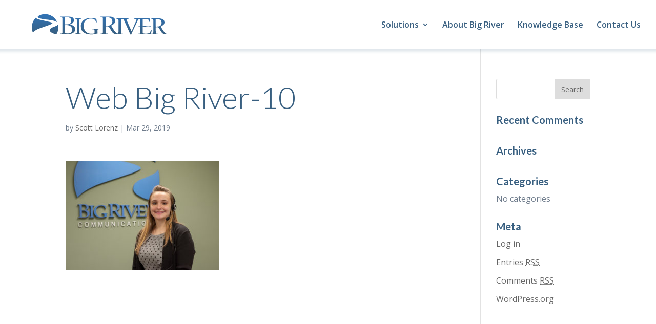

--- FILE ---
content_type: text/html; charset=UTF-8
request_url: https://www.bigrivercom.com/web-big-river-10/
body_size: 18199
content:
<!DOCTYPE html>
<html lang="en">
<head>
	<meta charset="UTF-8" />
<meta http-equiv="X-UA-Compatible" content="IE=edge">
	<link rel="pingback" href="https://www.bigrivercom.com/xmlrpc.php" />

	<script type="text/javascript">
		document.documentElement.className = 'js';
	</script>

	<script>var et_site_url='https://www.bigrivercom.com';var et_post_id='1251';function et_core_page_resource_fallback(a,b){"undefined"===typeof b&&(b=a.sheet.cssRules&&0===a.sheet.cssRules.length);b&&(a.onerror=null,a.onload=null,a.href?a.href=et_site_url+"/?et_core_page_resource="+a.id+et_post_id:a.src&&(a.src=et_site_url+"/?et_core_page_resource="+a.id+et_post_id))}
</script><title>Web Big River-10 | Big River Communications</title>
<link rel='dns-prefetch' href='//fonts.googleapis.com' />
<link rel='dns-prefetch' href='//s.w.org' />
<link rel="alternate" type="application/rss+xml" title="Big River Communications &raquo; Feed" href="https://www.bigrivercom.com/feed/" />
<link rel="alternate" type="application/rss+xml" title="Big River Communications &raquo; Comments Feed" href="https://www.bigrivercom.com/comments/feed/" />
		<script type="text/javascript">
			window._wpemojiSettings = {"baseUrl":"https:\/\/s.w.org\/images\/core\/emoji\/12.0.0-1\/72x72\/","ext":".png","svgUrl":"https:\/\/s.w.org\/images\/core\/emoji\/12.0.0-1\/svg\/","svgExt":".svg","source":{"concatemoji":"https:\/\/www.bigrivercom.com\/wp-includes\/js\/wp-emoji-release.min.js?ver=5.2.4"}};
			!function(a,b,c){function d(a,b){var c=String.fromCharCode;l.clearRect(0,0,k.width,k.height),l.fillText(c.apply(this,a),0,0);var d=k.toDataURL();l.clearRect(0,0,k.width,k.height),l.fillText(c.apply(this,b),0,0);var e=k.toDataURL();return d===e}function e(a){var b;if(!l||!l.fillText)return!1;switch(l.textBaseline="top",l.font="600 32px Arial",a){case"flag":return!(b=d([55356,56826,55356,56819],[55356,56826,8203,55356,56819]))&&(b=d([55356,57332,56128,56423,56128,56418,56128,56421,56128,56430,56128,56423,56128,56447],[55356,57332,8203,56128,56423,8203,56128,56418,8203,56128,56421,8203,56128,56430,8203,56128,56423,8203,56128,56447]),!b);case"emoji":return b=d([55357,56424,55356,57342,8205,55358,56605,8205,55357,56424,55356,57340],[55357,56424,55356,57342,8203,55358,56605,8203,55357,56424,55356,57340]),!b}return!1}function f(a){var c=b.createElement("script");c.src=a,c.defer=c.type="text/javascript",b.getElementsByTagName("head")[0].appendChild(c)}var g,h,i,j,k=b.createElement("canvas"),l=k.getContext&&k.getContext("2d");for(j=Array("flag","emoji"),c.supports={everything:!0,everythingExceptFlag:!0},i=0;i<j.length;i++)c.supports[j[i]]=e(j[i]),c.supports.everything=c.supports.everything&&c.supports[j[i]],"flag"!==j[i]&&(c.supports.everythingExceptFlag=c.supports.everythingExceptFlag&&c.supports[j[i]]);c.supports.everythingExceptFlag=c.supports.everythingExceptFlag&&!c.supports.flag,c.DOMReady=!1,c.readyCallback=function(){c.DOMReady=!0},c.supports.everything||(h=function(){c.readyCallback()},b.addEventListener?(b.addEventListener("DOMContentLoaded",h,!1),a.addEventListener("load",h,!1)):(a.attachEvent("onload",h),b.attachEvent("onreadystatechange",function(){"complete"===b.readyState&&c.readyCallback()})),g=c.source||{},g.concatemoji?f(g.concatemoji):g.wpemoji&&g.twemoji&&(f(g.twemoji),f(g.wpemoji)))}(window,document,window._wpemojiSettings);
		</script>
		<meta content="Divi v.3.29.3" name="generator"/><style type="text/css">
img.wp-smiley,
img.emoji {
	display: inline !important;
	border: none !important;
	box-shadow: none !important;
	height: 1em !important;
	width: 1em !important;
	margin: 0 .07em !important;
	vertical-align: -0.1em !important;
	background: none !important;
	padding: 0 !important;
}
</style>
	<link rel='stylesheet' id='wp-block-library-css'  href='https://www.bigrivercom.com/wp-includes/css/dist/block-library/style.min.css?ver=5.2.4' type='text/css' media='all' />
<link rel='stylesheet' id='contact-form-7-css'  href='https://www.bigrivercom.com/wp-content/plugins/contact-form-7/includes/css/styles.css?ver=5.1.4' type='text/css' media='all' />
<link rel='stylesheet' id='divi-style-css'  href='https://www.bigrivercom.com/wp-content/themes/Divi/style.css?ver=3.29.3' type='text/css' media='all' />
<link rel='stylesheet' id='et-builder-googlefonts-cached-css'  href='https://fonts.googleapis.com/css?family=Lato%3A100%2C100italic%2C300%2C300italic%2Cregular%2Citalic%2C700%2C700italic%2C900%2C900italic%7COpen+Sans%3A300%2C300italic%2Cregular%2Citalic%2C600%2C600italic%2C700%2C700italic%2C800%2C800italic&#038;ver=5.2.4#038;subset=latin,latin-ext,cyrillic,greek,vietnamese,greek-ext,cyrillic-ext' type='text/css' media='all' />
<link rel='stylesheet' id='dashicons-css'  href='https://www.bigrivercom.com/wp-includes/css/dashicons.min.css?ver=5.2.4' type='text/css' media='all' />
<link rel='stylesheet' id='sb_dtm_custom_css-css'  href='https://www.bigrivercom.com/wp-content/plugins/divi_module_timeline/style.css?ver=5.2.4' type='text/css' media='all' />
<script type='text/javascript' src='https://www.bigrivercom.com/wp-includes/js/jquery/jquery.js?ver=1.12.4-wp'></script>
<script type='text/javascript' src='https://www.bigrivercom.com/wp-includes/js/jquery/jquery-migrate.min.js?ver=1.4.1'></script>
<link rel='https://api.w.org/' href='https://www.bigrivercom.com/wp-json/' />
<link rel="EditURI" type="application/rsd+xml" title="RSD" href="https://www.bigrivercom.com/xmlrpc.php?rsd" />
<link rel="wlwmanifest" type="application/wlwmanifest+xml" href="https://www.bigrivercom.com/wp-includes/wlwmanifest.xml" /> 
<link rel='shortlink' href='https://www.bigrivercom.com/?p=1251' />
<link rel="alternate" type="application/json+oembed" href="https://www.bigrivercom.com/wp-json/oembed/1.0/embed?url=https%3A%2F%2Fwww.bigrivercom.com%2Fweb-big-river-10%2F" />
<link rel="alternate" type="text/xml+oembed" href="https://www.bigrivercom.com/wp-json/oembed/1.0/embed?url=https%3A%2F%2Fwww.bigrivercom.com%2Fweb-big-river-10%2F&#038;format=xml" />
<meta name="viewport" content="width=device-width, initial-scale=1.0, maximum-scale=1.0, user-scalable=0" /><style type="text/css" id="custom-background-css">
body.custom-background { background-color: #ffffff; }
</style>
	<!-- FONT AWESOME -->
<link rel="stylesheet" href="https://use.fontawesome.com/releases/v5.7.2/css/all.css" integrity="sha384-fnmOCqbTlWIlj8LyTjo7mOUStjsKC4pOpQbqyi7RrhN7udi9RwhKkMHpvLbHG9Sr" crossorigin="anonymous">

<!-- COLLAPSIBLE SUBMENUS -->
<script type="text/javascript">
(function($) {
      
    function setup_collapsible_submenus() {
        var $menu = $('#mobile_menu'),
            top_level_link = '#mobile_menu .menu-item-has-children > a';
             
        $menu.find('a').each(function() {
            $(this).off('click');
              
            if ( $(this).is(top_level_link) ) {
                $(this).attr('href', '#');
            }
              
            if ( ! $(this).siblings('.sub-menu').length ) {
                $(this).on('click', function(event) {
                    $(this).parents('.mobile_nav').trigger('click');
                });
            } else {
                $(this).on('click', function(event) {
                    event.preventDefault();
                    $(this).parent().toggleClass('visible');
                });
            }
        });
    }
      
    $(window).load(function() {
        setTimeout(function() {
            setup_collapsible_submenus();
        }, 700);
    });
 
})(jQuery);
</script>

<!-- CLOSE ALL ACCORDIONS -->
<script>
jQuery(function($){
    $('.et_pb_accordion .et_pb_toggle_open').addClass('et_pb_toggle_close').removeClass('et_pb_toggle_open');

    $('.et_pb_accordion .et_pb_toggle').click(function() {
      $this = $(this);
      setTimeout(function(){
         $this.closest('.et_pb_accordion').removeClass('et_pb_accordion_toggling');
      },700);
    });
});
</script><link rel="icon" href="https://www.bigrivercom.com/wp-content/uploads/2019/03/cropped-favicon-bigriver-32x32.png" sizes="32x32" />
<link rel="icon" href="https://www.bigrivercom.com/wp-content/uploads/2019/03/cropped-favicon-bigriver-192x192.png" sizes="192x192" />
<link rel="apple-touch-icon-precomposed" href="https://www.bigrivercom.com/wp-content/uploads/2019/03/cropped-favicon-bigriver-180x180.png" />
<meta name="msapplication-TileImage" content="https://www.bigrivercom.com/wp-content/uploads/2019/03/cropped-favicon-bigriver-270x270.png" />
<link rel="stylesheet" id="et-divi-customizer-global-cached-inline-styles" href="https://www.bigrivercom.com/wp-content/cache/et/global/et-divi-customizer-global-17682302514066.min.css" onerror="et_core_page_resource_fallback(this, true)" onload="et_core_page_resource_fallback(this)" /></head>
<body data-rsssl=1 class="attachment attachment-template-default single single-attachment postid-1251 attachmentid-1251 attachment-jpeg custom-background et_button_no_icon et_pb_button_helper_class et_fullwidth_nav et_fixed_nav et_show_nav et_cover_background et_pb_gutter osx et_pb_gutters3 et_primary_nav_dropdown_animation_fade et_secondary_nav_dropdown_animation_fade et_pb_footer_columns4 et_header_style_left et_pb_svg_logo et_right_sidebar et_divi_theme et-db et_minified_js et_minified_css">
	<div id="page-container">

	
	
			<header id="main-header" data-height-onload="80">
			<div class="container clearfix et_menu_container">
							<div class="logo_container">
					<span class="logo_helper"></span>
					<a href="https://www.bigrivercom.com/">
						<img src="https://www.bigrivercom.com/wp-content/uploads/2019/03/logo-bigriver.svg" alt="Big River Communications" id="logo" data-height-percentage="50" />
					</a>
				</div>
							<div id="et-top-navigation" data-height="80" data-fixed-height="80">
											<nav id="top-menu-nav">
						<ul id="top-menu" class="nav"><li id="menu-item-85" class="menu-item menu-item-type-custom menu-item-object-custom menu-item-has-children menu-item-85"><a href="#">Solutions</a>
<ul class="sub-menu">
	<li id="menu-item-94" class="menu-item menu-item-type-post_type menu-item-object-page menu-item-94"><a href="https://www.bigrivercom.com/enterprise/">Enterprise</a></li>
	<li id="menu-item-93" class="menu-item menu-item-type-post_type menu-item-object-page menu-item-93"><a href="https://www.bigrivercom.com/wholesale/">Wholesale</a></li>
	<li id="menu-item-95" class="menu-item menu-item-type-post_type menu-item-object-page menu-item-95"><a href="https://www.bigrivercom.com/custom-solutions/">Custom Solutions</a></li>
</ul>
</li>
<li id="menu-item-98" class="menu-item menu-item-type-post_type menu-item-object-page menu-item-98"><a href="https://www.bigrivercom.com/about/">About Big River</a></li>
<li id="menu-item-89" class="menu-item menu-item-type-post_type menu-item-object-page menu-item-89"><a href="https://www.bigrivercom.com/knowledge-base/">Knowledge Base</a></li>
<li id="menu-item-88" class="menu-item menu-item-type-post_type menu-item-object-page menu-item-88"><a href="https://www.bigrivercom.com/contact/">Contact Us</a></li>
</ul>						</nav>
					
					
					
					
					<div id="et_mobile_nav_menu">
				<div class="mobile_nav closed">
					<span class="select_page">Select Page</span>
					<span class="mobile_menu_bar mobile_menu_bar_toggle"></span>
				</div>
			</div>				</div> <!-- #et-top-navigation -->
			</div> <!-- .container -->
			<div class="et_search_outer">
				<div class="container et_search_form_container">
					<form role="search" method="get" class="et-search-form" action="https://www.bigrivercom.com/">
					<input type="search" class="et-search-field" placeholder="Search &hellip;" value="" name="s" title="Search for:" />					</form>
					<span class="et_close_search_field"></span>
				</div>
			</div>
		</header> <!-- #main-header -->
			<div id="et-main-area">
	
<div id="main-content">
		<div class="container">
		<div id="content-area" class="clearfix">
			<div id="left-area">
											<article id="post-1251" class="et_pb_post post-1251 attachment type-attachment status-inherit hentry">
											<div class="et_post_meta_wrapper">
							<h1 class="entry-title">Web Big River-10</h1>

						<p class="post-meta"> by <span class="author vcard"><a href="https://www.bigrivercom.com/author/scottl/" title="Posts by Scott Lorenz" rel="author">Scott Lorenz</a></span> | <span class="published">Mar 29, 2019</span></p>
												</div> <!-- .et_post_meta_wrapper -->
				
					<div class="entry-content">
					<p class="attachment"><a href='https://www.bigrivercom.com/wp-content/uploads/2019/03/Web-Big-River-10.jpg'><img width="300" height="214" src="https://www.bigrivercom.com/wp-content/uploads/2019/03/Web-Big-River-10-300x214.jpg" class="attachment-medium size-medium" alt="" srcset="https://www.bigrivercom.com/wp-content/uploads/2019/03/Web-Big-River-10-300x214.jpg 300w, https://www.bigrivercom.com/wp-content/uploads/2019/03/Web-Big-River-10-768x548.jpg 768w, https://www.bigrivercom.com/wp-content/uploads/2019/03/Web-Big-River-10-400x284.jpg 400w, https://www.bigrivercom.com/wp-content/uploads/2019/03/Web-Big-River-10.jpg 1000w" sizes="(max-width: 300px) 100vw, 300px" /></a></p>
					</div> <!-- .entry-content -->
					<div class="et_post_meta_wrapper">
										</div> <!-- .et_post_meta_wrapper -->
				</article> <!-- .et_pb_post -->

						</div> <!-- #left-area -->

				<div id="sidebar">
		<div id="search-2" class="et_pb_widget widget_search"><form role="search" method="get" id="searchform" class="searchform" action="https://www.bigrivercom.com/">
				<div>
					<label class="screen-reader-text" for="s">Search for:</label>
					<input type="text" value="" name="s" id="s" />
					<input type="submit" id="searchsubmit" value="Search" />
				</div>
			</form></div> <!-- end .et_pb_widget --><div id="recent-comments-2" class="et_pb_widget widget_recent_comments"><h4 class="widgettitle">Recent Comments</h4><ul id="recentcomments"></ul></div> <!-- end .et_pb_widget --><div id="archives-2" class="et_pb_widget widget_archive"><h4 class="widgettitle">Archives</h4>		<ul>
					</ul>
			</div> <!-- end .et_pb_widget --><div id="categories-2" class="et_pb_widget widget_categories"><h4 class="widgettitle">Categories</h4>		<ul>
			<li class="cat-item-none">No categories</li>		</ul>
			</div> <!-- end .et_pb_widget --><div id="meta-2" class="et_pb_widget widget_meta"><h4 class="widgettitle">Meta</h4>			<ul>
						<li><a href="https://www.bigrivercom.com/wp-login.php">Log in</a></li>
			<li><a href="https://www.bigrivercom.com/feed/">Entries <abbr title="Really Simple Syndication">RSS</abbr></a></li>
			<li><a href="https://www.bigrivercom.com/comments/feed/">Comments <abbr title="Really Simple Syndication">RSS</abbr></a></li>
			<li><a href="https://wordpress.org/" title="Powered by WordPress, state-of-the-art semantic personal publishing platform.">WordPress.org</a></li>			</ul>
			</div> <!-- end .et_pb_widget -->	</div> <!-- end #sidebar -->
		</div> <!-- #content-area -->
	</div> <!-- .container -->
	</div> <!-- #main-content -->


			<footer id="main-footer">
				

		
				<div id="footer-bottom">
					<div class="container clearfix">
				<ul class="et-social-icons">

	<li class="et-social-icon et-social-facebook">
		<a href="#" class="icon">
			<span>Facebook</span>
		</a>
	</li>
	<li class="et-social-icon et-social-twitter">
		<a href="#" class="icon">
			<span>Twitter</span>
		</a>
	</li>
	<li class="et-social-icon et-social-google-plus">
		<a href="#" class="icon">
			<span>Google</span>
		</a>
	</li>
	<li class="et-social-icon et-social-rss">
		<a href="https://www.bigrivercom.com/feed/" class="icon">
			<span>RSS</span>
		</a>
	</li>

</ul><p id="footer-info">Designed by <a href="http://www.elegantthemes.com" title="Premium WordPress Themes">Elegant Themes</a> | Powered by <a href="http://www.wordpress.org">WordPress</a></p>					</div>	<!-- .container -->
				</div>
			</footer> <!-- #main-footer -->
		</div> <!-- #et-main-area -->


	</div> <!-- #page-container -->

		<script type="text/javascript">
			</script>
	<script type='text/javascript'>
/* <![CDATA[ */
var wpcf7 = {"apiSettings":{"root":"https:\/\/www.bigrivercom.com\/wp-json\/contact-form-7\/v1","namespace":"contact-form-7\/v1"}};
/* ]]> */
</script>
<script type='text/javascript' src='https://www.bigrivercom.com/wp-content/plugins/contact-form-7/includes/js/scripts.js?ver=5.1.4'></script>
<script type='text/javascript'>
/* <![CDATA[ */
var DIVI = {"item_count":"%d Item","items_count":"%d Items"};
var et_shortcodes_strings = {"previous":"Previous","next":"Next"};
var et_pb_custom = {"ajaxurl":"https:\/\/www.bigrivercom.com\/wp-admin\/admin-ajax.php","images_uri":"https:\/\/www.bigrivercom.com\/wp-content\/themes\/Divi\/images","builder_images_uri":"https:\/\/www.bigrivercom.com\/wp-content\/themes\/Divi\/includes\/builder\/images","et_frontend_nonce":"c3c3759917","subscription_failed":"Please, check the fields below to make sure you entered the correct information.","et_ab_log_nonce":"8faae1f48b","fill_message":"Please, fill in the following fields:","contact_error_message":"Please, fix the following errors:","invalid":"Invalid email","captcha":"Captcha","prev":"Prev","previous":"Previous","next":"Next","wrong_captcha":"You entered the wrong number in captcha.","ignore_waypoints":"no","is_divi_theme_used":"1","widget_search_selector":".widget_search","is_ab_testing_active":"","page_id":"1251","unique_test_id":"","ab_bounce_rate":"5","is_cache_plugin_active":"no","is_shortcode_tracking":"","tinymce_uri":""};
var et_pb_box_shadow_elements = [];
/* ]]> */
</script>
<script type='text/javascript' src='https://www.bigrivercom.com/wp-content/themes/Divi/js/custom.min.js?ver=3.29.3'></script>
<script type='text/javascript' src='https://www.bigrivercom.com/wp-content/themes/Divi/includes/builder/scripts/cpt-modules-wrapper.js?ver=3.29.3'></script>
<script type='text/javascript' src='https://www.bigrivercom.com/wp-content/themes/Divi/core/admin/js/common.js?ver=3.29.3'></script>
<script type='text/javascript' src='https://www.bigrivercom.com/wp-includes/js/wp-embed.min.js?ver=5.2.4'></script>
</body>
</html>


--- FILE ---
content_type: text/css
request_url: https://www.bigrivercom.com/wp-content/cache/et/global/et-divi-customizer-global-17682302514066.min.css
body_size: 22742
content:
body,.et_pb_column_1_2 .et_quote_content blockquote cite,.et_pb_column_1_2 .et_link_content a.et_link_main_url,.et_pb_column_1_3 .et_quote_content blockquote cite,.et_pb_column_3_8 .et_quote_content blockquote cite,.et_pb_column_1_4 .et_quote_content blockquote cite,.et_pb_blog_grid .et_quote_content blockquote cite,.et_pb_column_1_3 .et_link_content a.et_link_main_url,.et_pb_column_3_8 .et_link_content a.et_link_main_url,.et_pb_column_1_4 .et_link_content a.et_link_main_url,.et_pb_blog_grid .et_link_content a.et_link_main_url,body .et_pb_bg_layout_light .et_pb_post p,body .et_pb_bg_layout_dark .et_pb_post p{font-size:16px}.et_pb_slide_content,.et_pb_best_value{font-size:18px}body{color:#6f7c8c}h1,h2,h3,h4,h5,h6{color:#385f80}body{line-height:1.8em}.woocommerce #respond input#submit,.woocommerce-page #respond input#submit,.woocommerce #content input.button,.woocommerce-page #content input.button,.woocommerce-message,.woocommerce-error,.woocommerce-info{background:#ffbc00!important}#et_search_icon:hover,.mobile_menu_bar:before,.mobile_menu_bar:after,.et_toggle_slide_menu:after,.et-social-icon a:hover,.et_pb_sum,.et_pb_pricing li a,.et_pb_pricing_table_button,.et_overlay:before,.entry-summary p.price ins,.woocommerce div.product span.price,.woocommerce-page div.product span.price,.woocommerce #content div.product span.price,.woocommerce-page #content div.product span.price,.woocommerce div.product p.price,.woocommerce-page div.product p.price,.woocommerce #content div.product p.price,.woocommerce-page #content div.product p.price,.et_pb_member_social_links a:hover,.woocommerce .star-rating span:before,.woocommerce-page .star-rating span:before,.et_pb_widget li a:hover,.et_pb_filterable_portfolio .et_pb_portfolio_filters li a.active,.et_pb_filterable_portfolio .et_pb_portofolio_pagination ul li a.active,.et_pb_gallery .et_pb_gallery_pagination ul li a.active,.wp-pagenavi span.current,.wp-pagenavi a:hover,.nav-single a,.tagged_as a,.posted_in a{color:#ffbc00}.et_pb_contact_submit,.et_password_protected_form .et_submit_button,.et_pb_bg_layout_light .et_pb_newsletter_button,.comment-reply-link,.form-submit .et_pb_button,.et_pb_bg_layout_light .et_pb_promo_button,.et_pb_bg_layout_light .et_pb_more_button,.woocommerce a.button.alt,.woocommerce-page a.button.alt,.woocommerce button.button.alt,.woocommerce button.button.alt.disabled,.woocommerce-page button.button.alt,.woocommerce-page button.button.alt.disabled,.woocommerce input.button.alt,.woocommerce-page input.button.alt,.woocommerce #respond input#submit.alt,.woocommerce-page #respond input#submit.alt,.woocommerce #content input.button.alt,.woocommerce-page #content input.button.alt,.woocommerce a.button,.woocommerce-page a.button,.woocommerce button.button,.woocommerce-page button.button,.woocommerce input.button,.woocommerce-page input.button,.et_pb_contact p input[type="checkbox"]:checked+label i:before,.et_pb_bg_layout_light.et_pb_module.et_pb_button{color:#ffbc00}.footer-widget h4{color:#ffbc00}.et-search-form,.nav li ul,.et_mobile_menu,.footer-widget li:before,.et_pb_pricing li:before,blockquote{border-color:#ffbc00}.et_pb_counter_amount,.et_pb_featured_table .et_pb_pricing_heading,.et_quote_content,.et_link_content,.et_audio_content,.et_pb_post_slider.et_pb_bg_layout_dark,.et_slide_in_menu_container,.et_pb_contact p input[type="radio"]:checked+label i:before{background-color:#ffbc00}a{color:#3274b7}#top-header,#et-secondary-nav li ul{background-color:#ffbc00}.et_header_style_centered .mobile_nav .select_page,.et_header_style_split .mobile_nav .select_page,.et_nav_text_color_light #top-menu>li>a,.et_nav_text_color_dark #top-menu>li>a,#top-menu a,.et_mobile_menu li a,.et_nav_text_color_light .et_mobile_menu li a,.et_nav_text_color_dark .et_mobile_menu li a,#et_search_icon:before,.et_search_form_container input,span.et_close_search_field:after,#et-top-navigation .et-cart-info{color:#385f80}.et_search_form_container input::-moz-placeholder{color:#385f80}.et_search_form_container input::-webkit-input-placeholder{color:#385f80}.et_search_form_container input:-ms-input-placeholder{color:#385f80}#top-menu li.current-menu-ancestor>a,#top-menu li.current-menu-item>a,.et_color_scheme_red #top-menu li.current-menu-ancestor>a,.et_color_scheme_red #top-menu li.current-menu-item>a,.et_color_scheme_pink #top-menu li.current-menu-ancestor>a,.et_color_scheme_pink #top-menu li.current-menu-item>a,.et_color_scheme_orange #top-menu li.current-menu-ancestor>a,.et_color_scheme_orange #top-menu li.current-menu-item>a,.et_color_scheme_green #top-menu li.current-menu-ancestor>a,.et_color_scheme_green #top-menu li.current-menu-item>a{color:#385f80}#footer-widgets .footer-widget a,#footer-widgets .footer-widget li a,#footer-widgets .footer-widget li a:hover{color:#ffffff}.footer-widget{color:#ffffff}#main-footer .footer-widget h4{color:#ffbc00}.footer-widget li:before{border-color:#ffbc00}#footer-widgets .footer-widget li:before{top:10.6px}body .et_pb_button,.woocommerce a.button.alt,.woocommerce-page a.button.alt,.woocommerce button.button.alt,.woocommerce button.button.alt.disabled,.woocommerce-page button.button.alt,.woocommerce-page button.button.alt.disabled,.woocommerce input.button.alt,.woocommerce-page input.button.alt,.woocommerce #respond input#submit.alt,.woocommerce-page #respond input#submit.alt,.woocommerce #content input.button.alt,.woocommerce-page #content input.button.alt,.woocommerce a.button,.woocommerce-page a.button,.woocommerce button.button,.woocommerce-page button.button,.woocommerce input.button,.woocommerce-page input.button,.woocommerce #respond input#submit,.woocommerce-page #respond input#submit,.woocommerce #content input.button,.woocommerce-page #content input.button,.woocommerce-message a.button.wc-forward{font-size:16px;background-color:#ffbc00;border-radius:50px;font-weight:bold;font-style:normal;text-transform:none;text-decoration:none;}body.et_pb_button_helper_class .et_pb_button,body.et_pb_button_helper_class .et_pb_module.et_pb_button,.woocommerce.et_pb_button_helper_class a.button.alt,.woocommerce-page.et_pb_button_helper_class a.button.alt,.woocommerce.et_pb_button_helper_class button.button.alt,.woocommerce.et_pb_button_helper_class button.button.alt.disabled,.woocommerce-page.et_pb_button_helper_class button.button.alt,.woocommerce-page.et_pb_button_helper_class button.button.alt.disabled,.woocommerce.et_pb_button_helper_class input.button.alt,.woocommerce-page.et_pb_button_helper_class input.button.alt,.woocommerce.et_pb_button_helper_class #respond input#submit.alt,.woocommerce-page.et_pb_button_helper_class #respond input#submit.alt,.woocommerce.et_pb_button_helper_class #content input.button.alt,.woocommerce-page.et_pb_button_helper_class #content input.button.alt,.woocommerce.et_pb_button_helper_class a.button,.woocommerce-page.et_pb_button_helper_class a.button,.woocommerce.et_pb_button_helper_class button.button,.woocommerce-page.et_pb_button_helper_class button.button,.woocommerce.et_pb_button_helper_class input.button,.woocommerce-page.et_pb_button_helper_class input.button,.woocommerce.et_pb_button_helper_class #respond input#submit,.woocommerce-page.et_pb_button_helper_class #respond input#submit,.woocommerce.et_pb_button_helper_class #content input.button,.woocommerce-page.et_pb_button_helper_class #content input.button{}body .et_pb_button:after,.woocommerce a.button.alt:after,.woocommerce-page a.button.alt:after,.woocommerce button.button.alt:after,.woocommerce-page button.button.alt:after,.woocommerce input.button.alt:after,.woocommerce-page input.button.alt:after,.woocommerce #respond input#submit.alt:after,.woocommerce-page #respond input#submit.alt:after,.woocommerce #content input.button.alt:after,.woocommerce-page #content input.button.alt:after,.woocommerce a.button:after,.woocommerce-page a.button:after,.woocommerce button.button:after,.woocommerce-page button.button:after,.woocommerce input.button:after,.woocommerce-page input.button:after,.woocommerce #respond input#submit:after,.woocommerce-page #respond input#submit:after,.woocommerce #content input.button:after,.woocommerce-page #content input.button:after{font-size:25.6px}body .et_pb_button:hover,.woocommerce a.button.alt:hover,.woocommerce-page a.button.alt:hover,.woocommerce button.button.alt:hover,.woocommerce button.button.alt.disabled:hover,.woocommerce-page button.button.alt:hover,.woocommerce-page button.button.alt.disabled:hover,.woocommerce input.button.alt:hover,.woocommerce-page input.button.alt:hover,.woocommerce #respond input#submit.alt:hover,.woocommerce-page #respond input#submit.alt:hover,.woocommerce #content input.button.alt:hover,.woocommerce-page #content input.button.alt:hover,.woocommerce a.button:hover,.woocommerce-page a.button:hover,.woocommerce button.button:hover,.woocommerce-page button.button:hover,.woocommerce input.button:hover,.woocommerce-page input.button:hover,.woocommerce #respond input#submit:hover,.woocommerce-page #respond input#submit:hover,.woocommerce #content input.button:hover,.woocommerce-page #content input.button:hover{border-radius:50px}.et_slide_in_menu_container,.et_slide_in_menu_container .et-search-field{letter-spacing:px}.et_slide_in_menu_container .et-search-field::-moz-placeholder{letter-spacing:px}.et_slide_in_menu_container .et-search-field::-webkit-input-placeholder{letter-spacing:px}.et_slide_in_menu_container .et-search-field:-ms-input-placeholder{letter-spacing:px}@media only screen and (min-width:981px){.et_header_style_left #et-top-navigation,.et_header_style_split #et-top-navigation{padding:40px 0 0 0}.et_header_style_left #et-top-navigation nav>ul>li>a,.et_header_style_split #et-top-navigation nav>ul>li>a{padding-bottom:40px}.et_header_style_split .centered-inline-logo-wrap{width:80px;margin:-80px 0}.et_header_style_split .centered-inline-logo-wrap #logo{max-height:80px}.et_pb_svg_logo.et_header_style_split .centered-inline-logo-wrap #logo{height:80px}.et_header_style_centered #top-menu>li>a{padding-bottom:14px}.et_header_style_slide #et-top-navigation,.et_header_style_fullscreen #et-top-navigation{padding:31px 0 31px 0!important}.et_header_style_centered #main-header .logo_container{height:80px}#logo{max-height:50%}.et_pb_svg_logo #logo{height:50%}.et_header_style_centered.et_hide_primary_logo #main-header:not(.et-fixed-header) .logo_container,.et_header_style_centered.et_hide_fixed_logo #main-header.et-fixed-header .logo_container{height:14.4px}.et_header_style_left .et-fixed-header #et-top-navigation,.et_header_style_split .et-fixed-header #et-top-navigation{padding:40px 0 0 0}.et_header_style_left .et-fixed-header #et-top-navigation nav>ul>li>a,.et_header_style_split .et-fixed-header #et-top-navigation nav>ul>li>a{padding-bottom:40px}.et_header_style_centered header#main-header.et-fixed-header .logo_container{height:80px}.et_header_style_split .et-fixed-header .centered-inline-logo-wrap{width:80px;margin:-80px 0}.et_header_style_split .et-fixed-header .centered-inline-logo-wrap #logo{max-height:80px}.et_pb_svg_logo.et_header_style_split .et-fixed-header .centered-inline-logo-wrap #logo{height:80px}.et_header_style_slide .et-fixed-header #et-top-navigation,.et_header_style_fullscreen .et-fixed-header #et-top-navigation{padding:31px 0 31px 0!important}.et-fixed-header#top-header,.et-fixed-header#top-header #et-secondary-nav li ul{background-color:#ffbc00}.et-fixed-header #top-menu a,.et-fixed-header #et_search_icon:before,.et-fixed-header #et_top_search .et-search-form input,.et-fixed-header .et_search_form_container input,.et-fixed-header .et_close_search_field:after,.et-fixed-header #et-top-navigation .et-cart-info{color:#385f80!important}.et-fixed-header .et_search_form_container input::-moz-placeholder{color:#385f80!important}.et-fixed-header .et_search_form_container input::-webkit-input-placeholder{color:#385f80!important}.et-fixed-header .et_search_form_container input:-ms-input-placeholder{color:#385f80!important}.et-fixed-header #top-menu li.current-menu-ancestor>a,.et-fixed-header #top-menu li.current-menu-item>a{color:#385f80!important}}@media only screen and (min-width:1350px){.et_pb_row{padding:27px 0}.et_pb_section{padding:54px 0}.single.et_pb_pagebuilder_layout.et_full_width_page .et_post_meta_wrapper{padding-top:81px}.et_pb_fullwidth_section{padding:0}}	h1,h2,h3,h4,h5,h6{font-family:'Lato',Helvetica,Arial,Lucida,sans-serif}body,input,textarea,select{font-family:'Open Sans',Helvetica,Arial,Lucida,sans-serif}#main-header{-webkit-box-shadow:0 0 5px 5px rgba(56,95,128,.15);box-shadow:0 0 5px 5px rgba(56,95,128,.15)}.container.et_menu_container{width:90%}#logo{width:320px!important;height:auto}.photo-box{padding:0px!important}.nav li ul{padding:0}#top-menu li li{padding:0}#top-menu li{font-size:16px}.et_mobile_menu li a,.nav li li a{font-size:15px}.et_mobile_menu li a:hover,.nav ul li a:hover,#top-menu-nav>ul>li>a:hover,.et-fixed-header #top-menu a:hover{opacity:1;background-color:transparent;color:#FFBC00!important}#main-header .et_mobile_menu .menu-item-has-children>a{background-color:transparent;position:relative}#main-header .et_mobile_menu .menu-item-has-children>a:after{font-family:'ETmodules';text-align:center;speak:none;font-weight:normal;font-variant:normal;text-transform:none;-webkit-font-smoothing:antialiased;position:absolute}#main-header .et_mobile_menu .menu-item-has-children>a:after{font-size:16px;content:'\4c';top:13px;right:10px}#main-header .et_mobile_menu .menu-item-has-children.visible>a:after{content:'\4d'}#main-header .et_mobile_menu ul.sub-menu{display:none!important;visibility:hidden!important;transition:all 1.5s ease-in-out}#main-header .et_mobile_menu .visible>ul.sub-menu{display:block!important;visibility:visible!important}.et_mobile_menu{padding:0}.mobile_nav.opened .mobile_menu_bar:before{content:"\4d"}h1,h2,h3,h4,h5,h6{font-family:'Lato',Helvetica,Arial,Lucida,sans-serif}h1{font-size:42px!important;font-weight:300;line-height:1.2em}h2{font-size:36px!important;font-weight:300;line-height:1.2em}h3{font-weight:400;font-size:26px!important;line-height:1.3em;color:#3274b7}p{padding-bottom:1em!important}p.price{text-align:center;color:#3274b7;font-size:80px;letter-spacing:-2px;padding-bottom:0!important}a{transition:all ease 0.2s}.feature{background-color:#FFF;-webkit-box-shadow:3px 3px 5px 3px rgba(56,95,128,.15);box-shadow:2px 2px 10px 4px rgba(56,95,128,.15);border-top:10px solid #FFBC00}.heading-full-width h2{margin-bottom:0}.feature h3{margin-bottom:20px}.photo-box{background-color:#FFF;padding:15px;-webkit-box-shadow:3px 3px 5px 3px rgba(56,95,128,.15);box-shadow:2px 2px 10px 4px rgba(56,95,128,.15)}.well{background-color:#eef6ff;padding:15px}.well p{padding-bottom:1em!important}body .et_pb_button,.et_button_no_icon .et_pb_button{color:#FFF;border:2px solid #FFBC00!important;padding:10px 25px!important;font-weight:500;transition:all ease 0.2s}body .et_pb_button:hover,.et_button_no_icon .et_pb_button:hover{color:#FFF;background-color:#385f80;border:0!important;padding:10px 25px!important;font-weight:500}body .btn-secondary,.et_button_no_icon .btn-secondary{color:#FFF;background-color:transparent;border:2px solid #FFF!important;padding:10px 25px!important;font-weight:500;transition:all ease 0.2s}body .btn-secondary-blue,.et_button_no_icon .btn-secondary-blue{color:#385f80;background-color:transparent;border:2px solid #385f80!important;padding:10px 25px!important;font-weight:500;transition:all ease 0.2s}body .et_pb_button:hover,.et_button_no_icon .et_pb_button:hover{color:#FFF;background-color:#385f80;border:2px solid #385f80!important;padding:10px 25px!important;font-weight:500}.fixed_buttons .et_pb_column{padding-bottom:90px}.fixed_buttons .et_pb_button_module_wrapper,.fixed_buttons .two-buttons{position:absolute;bottom:0;left:0;right:0;margin:auto}.fixed_buttons2 .et_pb_column{padding-bottom:90px}.fixed_buttons2 .et_pb_button_module_wrapper{position:absolute;bottom:30px;left:0;right:0;margin:auto}.two-buttons{text-align:center}.two-buttons .et_pb_button{padding:12px 25px!important}.two-buttons>div>.et_pb_button:first-child{margin-right:10px}.wpcf7-form p{font-size:14px}.wpcf7-form input[type=text],.wpcf7-form input[type=email],.wpcf7-form textarea,.wpcf7-form select{box-sizing:border-box;background-color:#F5F5F5;border:1px solid #DDD;border-radius:5px;padding:10px 15px;font-size:16px;width:100%}.wpcf7-form input[type=submit]{color:#FFF;background-color:#FFBC00;border:2px solid #FFBC00!important;border-radius:50px;padding:10px 25px!important;font-size:16px;font-weight:500;transition:all ease 0.2s;-webkit-appearance:none}.wpcf7-form input[type=submit]:hover{color:#FFF;background-color:#385f80;border:2px solid #385f80!important;padding:10px 25px!important;font-weight:500;-webkit-appearance:none}.footer ul{padding-left:0}.footer a,.footer-mobile a{color:rgba(255,255,255,0.8)}.footer a:hover,.footer-mobile a:hover{color:#ffbc00}.footer .social ul,.footer-mobile .social ul{list-style:none;padding-left:0}.footer .social ul li,.footer-mobile .social ul li{display:inline;font-size:26px;margin-right:15px}.footer-mobile .social ul{text-align:center}.footer-mobile .social ul li:last-child{margin-right:0}.footer .social a,.footer-mobile .social a{color:#FFF}.footer .social a:hover,.footer-mobile .social a:hover{color:#ffbc00}#footer-bottom{display:none}.footer-mobile{background-size:102%!important}.footer-mobile img{width:200px}.footer-mobile .et_pb_toggle_title{padding-left:10px!important}.footer-mobile .et_pb_accordion_0.et_pb_accordion .et_pb_toggle_content{padding-top:15px!important;padding-bottom:0!important}.footer-mobile ul{list-style:none;padding-left:0;padding-bottom:0}.footer-mobile ul li{margin-bottom:10px}@media all and (max-width:980px){.custom_row{display:-webkit-box;display:-moz-box;display:-ms-flexbox;display:-webkit-flex;display:flex;-webkit-flex-wrap:wrap;flex-wrap:wrap}.first-on-mobile{-webkit-order:1;order:1}.second-on-mobile{-webkit-order:2;order:2}.third-on-mobile{-webkit-order:3;order:3}.fourth-on-mobile{-webkit-order:4;order:4}.custom_row:last-child .et_pb_column:last-child{margin-bottom:30px}div.et_pb_section.et_pb_section_1.homepage-top{background-image:url('http://www.bigrivercom.com/wp-content/uploads/2019/03/background-home-mobile.svg')!important;background-size:990px;background-position:left -220px}.tech-partners>div{margin-bottom:10px}}@media (max-width:540px){div.et_pb_section.et_pb_section_1.homepage-top{background-position:left -150px}}@media (min-width:981px){h1{font-weight:300;font-size:60px!important;line-height:1.2em}h2{font-weight:300;font-size:48px!important;line-height:1.2em;color:#385f80;margin-bottom:30px}h4{font-weight:600;font-size:20px}.btn-inline .et_pb_button_module_wrapper{display:inline-block;margin:0 5px}.btn-inline{text-align:left!important}.btn-inline.btn-center{text-align:center!important}.photo-box{padding:30px}.well{padding:30px}#main-header.et-fixed-header{-webkit-box-shadow:0 0 5px 5px rgba(56,95,128,.15)!important;box-shadow:0 0 5px 5px rgba(56,95,128,.15)!important}}@media (min-width:981px) and (max-width:1160px){.two-buttons .et_pb_button,.two-buttons .et_pb_button:hover{padding:12px 15px!important}}@media (max-width:980px){.homepage-top{background-position:left -100px!important;background-size:contain!important}.homepage-top .heading-full-width{margin-top:30px}}@media (max-width:850px){.homepage-top{background-position:right top!important;background-size:contain!important}.homepage-top .heading-full-width{margin-top:30px}}@media (max-width:760px){.homepage-top{background-position:left top!important;background-size:761px!important}.homepage-top .heading-full-width{margin-top:0px}}@media (max-width:482px){.homepage-top{background-position:left top!important;background-size:861px!important}.homepage-top .heading-full-width{margin-top:0px}}@media (min-width:981px) and (max-width:1680px){.homepage-top{background-size:inherit!important;background-position:center -350px!important}.homepage-top h1{font-size:48px!important;line-height:1.2em!important}.homepage-top .heading-full-width{margin-top:350px}}@media (min-width:1681px){.homepage-top{background-position:left -100px!important;background-size:contain!important}.homepage-top .heading-full-width{margin-top:350px}}@media (min-width:1881px){.homepage-top{background-position:left -200px!important;background-size:contain!important}}@media (min-width:2106px){.homepage-top{background-position:left -300px!important;background-size:contain!important}}@media (min-width:2276px){.homepage-top{background-position:left -400px!important;background-size:contain!important}}@media (max-width:980px){div.et_pb_section.et_pb_section_1.homepage-top{background-image:url('http://www.bigrivercom.com/wp-content/uploads/2019/03/background-home-mobile.svg')!important;background-size:990px;background-position:left -320px}}.anchorSL{display:block;position:relative;top:-94px;visibility:hidden}.small{font-size:75%}p.et_pb_contact_field{margin-bottom:15px}.et_pb_blurb_content,.et_pb_circle_counter,.et_pb_contact_main_title,.et_pb_countdown_timer_container,.et_pb_counter_title,.et_pb_gallery_item,.et_pb_newsletter_description,.et_pb_number_counter,.et_pb_portfolio_item,.et_pb_post,.et_pb_pricing_content,.et_pb_pricing_heading,.et_pb_promo_description,.et_pb_slide_description,.et_pb_tab,.et_pb_tabs_controls,.et_pb_team_member,.et_pb_testimonial_description_inner,.et_pb_text,.et_pb_toggle_content,.et_pb_toggle_title,.et_pb_widget,.product{word-wrap:normal!important}body .et_pb_button,.et_button_no_icon .et_pb_button{background-color:#dda300;border:2px solid #dda300!important}.timeline_label{color:#ffffff!important}.cd-timeline-content-liner h2{margin-bottom:0px}.cd-timeline-content{padding-bottom:.2em!important;padding-top:.8em!important}.cd-timeline-img{background-image:url("http://www.bigrivercom.com/wp-content/uploads/2019/05/icon4timeline.png");background-repeat:no-repeat;background-size:40px 40px}@media only screen and (min-width:1170px){.cd-timeline-img{background-image:url("http://www.bigrivercom.com/wp-content/uploads/2019/05/icon4timeline.png");background-repeat:no-repeat;background-size:60px 60px}}@media only screen and (min-width:1170px){.et_pb_column_4_4 .cd-timeline-block{margin:-2em 0}.et_pb_column_4_4 .cd-timeline-block:first-child{margin-top:0}.et_pb_column_4_4 .cd-timeline-block:last-child{margin-bottom:0}.et_pb_column_4_4 .cd-timeline-img{width:40px;height:40px;left:50%;margin-left:-20px;margin-top:10px}.et_pb_column_4_4 .cd-timeline-img .et-pb-icon{padding:16px;min-width:40px;min-height:40px}.cd-timeline-img{background-size:40px}}.cd-timeline-img{box-shadow:0 0 0 3px white!important}.et_pb_vertical_timeline_0 .cd-timeline-img .et-pb-icon{box-shadow:0 0 0 3px #fff!important}

--- FILE ---
content_type: image/svg+xml
request_url: https://www.bigrivercom.com/wp-content/uploads/2019/03/logo-bigriver.svg
body_size: 9201
content:
<?xml version="1.0" encoding="UTF-8"?> <!-- Generator: Adobe Illustrator 22.1.0, SVG Export Plug-In . SVG Version: 6.00 Build 0) --> <svg xmlns="http://www.w3.org/2000/svg" xmlns:xlink="http://www.w3.org/1999/xlink" id="Layer_1" x="0px" y="0px" viewBox="0 0 220 40" style="enable-background:new 0 0 220 40;" xml:space="preserve"> <style type="text/css"> .st0{clip-path:url(#SVGID_2_);fill:#EEF6FF;} .st1{clip-path:url(#SVGID_6_);} .st2{fill:#EEF6FF;} .st3{clip-path:url(#SVGID_10_);fill:#EEF6FF;} .st4{fill:#FFFFFF;} .st5{opacity:0.5;clip-path:url(#SVGID_12_);fill:url(#SVGID_13_);} .st6{fill:#3274B7;} .st7{fill:#385F80;} .st8{fill:#0D2433;} .st9{fill:url(#SVGID_14_);} .st10{opacity:0.5;fill:url(#SVGID_15_);} .st11{fill:url(#SVGID_16_);} .st12{opacity:0.5;fill:url(#SVGID_17_);} .st13{fill:url(#SVGID_18_);} .st14{opacity:0.8;} .st15{fill:#37B24A;} .st16{fill:none;stroke:#FFBC00;stroke-width:3;stroke-linejoin:round;stroke-miterlimit:10;} .st17{fill:#6F7C8C;} .st18{opacity:0.8;fill:#FFFFFF;} .st19{opacity:0.2;fill:none;stroke:#FFFFFF;stroke-miterlimit:10;} .st20{fill:#808896;} .st21{fill:#FFBC00;} .st22{fill:none;stroke:#FFFFFF;stroke-miterlimit:10;} .st23{fill:url(#SVGID_31_);} .st24{fill:url(#SVGID_32_);} .st25{fill:url(#SVGID_33_);} .st26{fill:#FFFFFF;stroke:#FFFFFF;stroke-width:18;stroke-miterlimit:10;} .st27{fill:none;stroke:#3274B7;stroke-miterlimit:10;} .st28{fill:url(#SVGID_34_);} .st29{fill:#231F20;} .st30{fill:url(#SVGID_35_);} .st31{fill:url(#SVGID_36_);} .st32{fill:url(#SVGID_37_);} .st33{fill:url(#SVGID_38_);} .st34{fill:url(#SVGID_39_);} .st35{fill:url(#SVGID_40_);} .st36{fill:url(#SVGID_41_);} .st37{fill:url(#SVGID_42_);} .st38{fill:url(#SVGID_43_);} .st39{fill:url(#SVGID_44_);} .st40{fill:url(#SVGID_45_);} .st41{fill:url(#SVGID_46_);} .st42{fill:url(#SVGID_47_);} .st43{fill:url(#SVGID_48_);} .st44{fill:url(#SVGID_49_);} .st45{fill:url(#SVGID_50_);} .st46{fill:url(#SVGID_51_);} .st47{fill:url(#SVGID_52_);} .st48{fill:url(#SVGID_53_);} .st49{fill:url(#SVGID_54_);} .st50{fill:url(#SVGID_55_);} .st51{fill:url(#SVGID_56_);} .st52{fill:url(#SVGID_57_);} .st53{fill:url(#SVGID_58_);} .st54{fill:url(#SVGID_59_);} .st55{fill:url(#SVGID_60_);} .st56{fill:url(#SVGID_61_);} .st57{fill:url(#SVGID_62_);} .st58{fill:url(#SVGID_63_);} .st59{fill:url(#SVGID_64_);} .st60{opacity:0.2;fill:none;stroke:#808896;stroke-miterlimit:10;} .st61{fill:url(#SVGID_65_);} .st62{fill:url(#SVGID_66_);} .st63{fill:url(#SVGID_67_);} .st64{fill:url(#SVGID_68_);} .st65{fill:url(#SVGID_69_);} .st66{fill:url(#SVGID_70_);} .st67{fill:url(#SVGID_71_);} .st68{fill:url(#SVGID_72_);} .st69{fill:url(#SVGID_73_);} .st70{fill:url(#SVGID_74_);} </style> <linearGradient id="SVGID_2_" gradientUnits="userSpaceOnUse" x1="110" y1="3.0024" x2="110" y2="36.1984"> <stop offset="0" style="stop-color:#3274B7"></stop> <stop offset="1" style="stop-color:#385F80"></stop> </linearGradient> <path style="fill:url(#SVGID_2_);" d="M103.9,35.2c1.2-0.3,2.4-0.6,3.7-1c-0.3-0.5-0.6-0.9-0.7-1.3c-0.1-0.5,0-1,0-1.5 c0-0.8,0-1.6,0-2.4c0-1.1,0.5-1.1,1.6-1.4c0.2,0-0.2-0.3,0-0.4c-0.2-0.1,0.2-0.3,0-0.3c-3.3,0-7.6,0-10.9,0c-0.2,0,0.2,0.2,0,0.3 c0.2,0.1-0.2,0.4,0,0.4c0.7,0.1,2,0.1,2.7,0.2c1.1,0.1,1.7,0.6,1.7,1.7c0.1,1.5,0.1,2.9,0.1,4.4c0,0.4-0.2,0.6-0.6,0.6 c-2.5,0.4-5,0.6-7.5,0.1c-4.3-0.8-7.2-3.2-8.8-7.3c-0.9-2.4-1.2-4.8-0.8-7.3c0.5-4,2.5-7.1,6.3-8.7c2.4-1,4.8-1.2,7.3-0.9 c3.4,0.4,5.7,2.2,6.5,5.7c0,0.2,0.1,0.3,0.2,0.4c1-0.1,1-0.1,0.9-1.1c-0.1-1.4-0.4-2.7-0.5-4c-0.1-0.5-0.3-0.8-0.8-0.9 c-1.5-0.4-3-0.8-4.6-1c-3.9-0.5-7.7-0.3-11.4,1.1c-3.2,1.2-5.8,3.1-7.3,6.3c-1.3,2.7-1.5,5.6-1,8.5c0.4,2.9,1.7,5.3,4,7.1 c3,2.4,6.6,3.2,10.4,3.5C97.8,36.3,100.8,36,103.9,35.2z M80.6,35.5c0.2,0-0.4-0.2-0.2-0.3c-0.2-0.1,0.4-0.4,0.2-0.4 c-0.4-0.1-1.6,0-2-0.1c-0.9-0.1-1.2-0.5-1.4-1.4c-0.1-0.5-0.1-1.1-0.1-1.6c0-5.6,0-11.1,0-16.7c0-0.9,0.1-1.8,0.1-2.8 c0.1-1,0.4-1.3,1.4-1.5c0.5-0.1,1.6-0.1,2-0.1c0.1,0-0.4-0.2-0.2-0.3c-0.1-0.1,0.4-0.3,0.3-0.4c0,0-0.8,0-0.8,0c-3.1,0-6.8,0-9.8,0 c-0.2,0,0.2,0.2,0,0.4c0.2,0.1-0.2,0.3,0,0.3c0.5,0.1,1.5,0.1,1.9,0.1c0.7,0,1.1,0.4,1.2,1.1c0.1,0.7,0.2,1.5,0.2,2.3 c0,5.7,0,11.5,0,17.2c0,0.6,0,1.3-0.1,1.9c-0.1,0.9-0.4,1.2-1.4,1.4c-0.4,0.1-1.5,0-1.8,0.1c-0.3,0.1,0.2,0.2,0,0.4 c0.2,0.1-0.2,0.3,0,0.3c1.5,0,3.7,0,5.2,0C76.7,35.5,79.1,35.5,80.6,35.5z M68.2,32.8c-1.7,1.4-3.8,2.1-5.9,2.4 c-1.5,0.2-3.1,0.3-4.7,0.3c-3.6,0-11.6,0-11.6,0v-0.8c0,0,1.7-0.1,2.2-0.1c0.9-0.1,1.4-0.5,1.5-1.4c0.1-0.6,0.1-1.3,0.1-1.9 c0-6.6,0-13.3,0-19.9c0-0.6-0.1-1.3-0.1-1.9c-0.1-1-0.6-1.4-1.5-1.4c-0.5,0-2.1-0.1-2.1-0.1L46,7c0,0,0.8,0,1,0 c4.6,0,9.2,0,13.8,0.1c1.4,0,2.9,0.4,4.3,0.8c4.2,1.5,4.2,6,2.4,8.4c-1.2,1.7-2.9,2.7-4.9,3.3c-0.2,0.1-0.4,0.1-0.5,0.2 c0,0.1,0,0.1,0,0.2c0.3,0.1,0.5,0.1,0.8,0.2c2.1,0.4,4,1,5.6,2.5C71.4,25.4,71.3,30.2,68.2,32.8z M54.1,9.1c0,1.6,0,3.2,0,4.8 c0,1.7,0,3.4,0,5.1c0,0.5,0.2,0.7,0.6,0.7c1.2,0,2.4,0,3.7-0.1c3.9-0.3,6.1-2.7,5.8-6.4c-0.2-2.3-1.4-3.9-3.5-4.6 c-1.9-0.7-3.8-0.6-5.8-0.4C54.2,8.2,54.1,8.5,54.1,9.1z M60.4,21.4c-1.8-0.6-3.7-0.5-5.5-0.6c-0.6,0-0.8,0.2-0.8,0.8 c0,1.9,0,3.8,0,5.7c0,2,0,4,0,5.9c0,0.4,0,0.7,0.5,0.8c2,0.4,4,0.7,6.1,0.3c2.3-0.4,4-1.6,4.6-3.9C66.3,26.3,64.6,22.7,60.4,21.4z M219.1,34.8c0.1,0,0.9,0.1,0.9,0.1v0.6c0,0-4.3,0.3-6-0.5c-1.7-0.8-2.9-2.1-3.8-3.7c-1.2-1.9-2.4-3.8-3.5-5.7 c-0.6-0.9-1.4-1.3-2.4-1.3c-0.8,0-1.5,0-2.3,0c-0.4,0-0.5,0.2-0.5,0.5c0,2.8,0.1,5.6,0.1,8.4c0,1,0.4,1.3,1.4,1.5 c0.4,0.1,1.8,0.1,1.8,0.1v0.9c0,0-0.5,0-0.7,0c-3,0-6,0-9,0c-0.1,0-0.8,0-0.8,0v-0.8c0,0,1.1-0.1,1.5-0.1c1.3-0.1,1.7-0.5,1.8-1.8 c0-0.7,0.1-1.5,0.1-2.2c0-5.4,0-10.8,0-16.1c0-0.8,0-1.5-0.1-2.3c-0.1-1.1-0.4-1.4-1.5-1.6c-0.4-0.1-1.7-0.1-1.7-0.1V10 c0,0,0.5,0,0.6,0c4.1,0,8.1-0.1,12.2,0c1.5,0,3,0.3,4.5,0.8c4.6,1.3,5.3,7.2,2.2,9.8c-1,0.9-2.2,1.5-3.4,2.3 c-0.2,0.1-0.4,0.2-0.7,0.4c0.8,1.3,1.4,2.5,2.1,3.7c1.4,2.2,2.7,4.4,4.5,6.3C217,34.1,217.9,34.8,219.1,34.8z M211,18 c0.3-2.7-0.6-5.3-3.6-6.4c-1.8-0.6-3.7-0.6-5.5-0.3c-0.4,0.1-0.5,0.3-0.5,0.7c0,1.8,0,3.6,0,5.3c0,1.8,0,3.6,0,5.3 c0,0.5,0.1,0.7,0.7,0.7c1.2-0.1,2.4,0,3.6-0.2C208.7,22.9,210.7,21,211,18z M194.8,29.2c0,0-0.4,4.4-1.4,6.5c0,0-13.4,0-19.1,0 c-0.2,0-1,0-1,0v-0.5v-0.4c0,0,1.5-0.1,2-0.1c0.7-0.1,1-0.5,1.1-1.1c0.1-0.4,0.1-0.8,0.1-1.2c0-2.9,0-5.9,0-8.8 c0-0.6-0.2-0.8-0.8-0.7c-0.6,0.1-1.2,0.3-1.8,0.4c0-0.1-1.2,0.3-1.2,0.2c0.7-0.2,2-1,3.2-1.2c0.3-0.1,0.5-0.2,0.5-0.6c0-3,0-6,0-8.9 c0-0.3-0.1-0.6-0.1-0.9c-0.2-0.7-0.8-1.1-1.5-0.9c-0.6,0.2-1.3,0.6-1.7,1.1c-0.5,0.6-0.9,1.4-1.3,2.2c-3.2,6.9-6.4,13.7-9.6,20.6 c-0.1,0.1,0,0.8-0.1,0.9c-0.4,0.3-0.9,0.4-1.4,0.5c-0.1,0-0.5-0.7-0.6-0.9c-3.4-7.5-6.8-15-10.2-22.6c-0.8-1.8-1.9-2.3-3.9-1.8 c-0.4,0.1-0.7,0.5-0.9,0.9c-0.2,0.3-0.2,0.8-0.2,1.1c0,6.6,0,13.2,0,19.7c0,0.2,0,0.4,0,0.6c0.2,1.1,0.5,1.4,1.6,1.5 c0.3,0,1.7,0,1.7,0v0.4v0.3c0,0-3.9,0-5.4,0c-1.7,0-3.5-0.1-5.2,0c-3.5,0.2-5.9-1.5-7.6-4.4c-1.2-2-2.5-4-3.7-6.1 c-0.9-1.5-2.2-2.2-3.9-2c-0.6,0-1.2,0-1.8,0c-0.2,0-0.5,0.3-0.5,0.5c0,3-0.1,6,0,9.1c0,1.6,0.5,2,2.1,2c0.4,0,1.1,0,1.5,0.1 c0.1,0,0,0.3,0,0.4c0,0.1,0.1,0.2,0,0.3c0,0-0.4,0-0.5,0c-3.6,0-7.6,0-11.2,0c-0.2,0,0.2-0.2,0-0.3c0.2-0.1-0.2-0.4,0-0.4 c0.4-0.1,1.2-0.1,1.6-0.1c1.4-0.1,1.9-0.6,2-2c0.1-1.3,0.1-2.6,0.1-3.9c0-5,0-10,0-15c0-1.5-0.1-3-0.2-4.5c-0.1-0.9-0.5-1.2-1.5-1.3 c-0.5,0-1.5-0.1-2-0.2c-0.2,0,0.1-0.2,0-0.3c0.1-0.1-0.2-0.3,0-0.4c0.1-0.1,0.7,0,0.8,0c4.7,0,9.5,0,14.2,0.1c1.9,0,3.8,0.4,5.5,1.3 c3.6,1.7,4,6.7,2.1,9.2c-1.2,1.6-2.9,2.8-4.7,3.6c-0.2,0.1-0.5,0.2-0.7,0.3c0,0-0.1,0.1-0.1,0.2c0.4,0.7,0.8,1.4,1.3,2.1 c1.9,3.1,3.6,6.2,6.1,8.9c0.7,0.7,1.4,1.4,2.4,1.7c1.2,0.3,1.9-0.1,2-1.3c0.1-0.9,0.1-1.7,0.1-2.6c0-5.6,0-11.3,0-16.9 c0-0.3,0-0.6,0-1c-0.2-1.7-3.2-2-3.2-2v-0.4V10c0,0,12.7,0,18.6,0c0.2,0,0.9,0,0.9,0v0.4v0.3c0,0-1.4,0.1-1.9,0.2 c-1.3,0.2-1.7,0.7-1.1,1.9c1.6,3.7,3.2,7.3,4.8,11c0.9,2.2,1.9,4.3,2.8,6.5c0.1,0.2,0.2,0.3,0.3,0.6c0.2-0.3,0.3-0.4,0.4-0.6 c2.3-5.4,4.7-10.7,7-16.1c0.2-0.5,0.4-0.9,0.5-1.4c0.3-0.9,0-1.4-0.9-1.7c-0.6-0.2-1.3-0.2-2-0.3c-0.3,0-0.7,0.1-0.6-0.4 c0-0.2,0.4-0.3,0.7-0.3c6.7,0,13.4,0,20.1,0c1.3,0,2.6,0,3.9,0c0.5,0,0.7,0.2,0.8,0.7c0.3,1.4,0.3,4.9,0.3,4.9l-1,0.1 c-0.7-3.2-1.5-4.5-5-4.7c-1.8-0.1-3.6,0-5.4,0c-0.4,0-0.6,0.2-0.6,0.6c0,3.2,0,6.5,0,9.7c0,0.5,0.2,0.6,0.7,0.7 c2.3,0.3,4.5,0.6,6.8,0.9c2.1,0.3,5-0.3,6.9-1.4c-1.1,1.1-2.6,2.2-4.9,2.4c-2.3,0.2-4.5-0.3-6.8-0.6c-0.7-0.1-1.5-0.2-2.2-0.3 c-0.4-0.1-0.5,0.1-0.5,0.5c0,3.4,0,6.8,0,10.2c0,0.2,0.3,0.5,0.4,0.5c2.7,0.5,5.3,0.7,8,0.2c2.3-0.4,3.8-1.7,4.4-4 c0.1-0.3,0.3-1.2,0.3-1.2L194.8,29.2z M130.7,17.3c0.3-0.9,0.4-2,0.3-2.9c-0.1-2.5-1.2-4.4-3.6-5.4c-2.2-1-4.5-1-6.8-0.5 c-0.4,0.1-0.4,0.4-0.4,0.7c0,2,0,4,0,6c0,2,0,3.9,0,5.9c0,0.6,0.1,0.9,0.8,0.8c1.2-0.1,2.4,0,3.7-0.2 C127.5,21.5,129.9,20.1,130.7,17.3z M13.9,10.1c0,0,4,1.1,9.8,1.7c5.8,0.6,12.4,1.7,14.1,2.6c0,0,1.9,0.6,3.5,1.6 C38,8.4,30.4,3,21.5,3c-1.8,0-3.5,0.2-5.2,0.6c-1.1,0.4-2.5,0.9-4,1.6c0,0-3.4,1.5-2.5,2.9C9.9,8.1,10.4,9.2,13.9,10.1z M34.3,24.4 c0,0-3.3,1.3-4.3,2.9c-1.1,1.7-0.8,3.4,0.4,4.4c1.2,1,1.9,1.9,9.4,4.5c2.2-3.4,3.4-7.4,3.4-11.7c0-1.7-0.2-3.3-0.5-4.9 c-0.2,0.5-0.9,1.5-2.8,2.5C39.7,22.1,37.4,23.3,34.3,24.4z M14.5,25.6c4-1.4,10.2-3.6,10.2-3.6c1.6-0.6,3.2-1.1,4.8-1.8 c1.2-0.5,2.6-1,3.6-1.8c0.2-0.2,0.4-0.4,0.4-0.7c0-0.2-0.2-0.4-0.4-0.5c-1.1-0.7-2.4-1.1-3.7-1.4c-4.4-1.2-8.9-1.9-13.4-3 c-2.2-0.5-4.4-1-6.6-1.9C8.6,10.6,7.7,10.2,7,9.5c0,0-0.2-0.3-0.3-0.6C2.6,12.9,0,18.4,0,24.5c0,3,0.6,5.9,1.8,8.5 C5.7,28.2,14.5,25.6,14.5,25.6z"></path> </svg> 

--- FILE ---
content_type: image/svg+xml
request_url: https://www.bigrivercom.com/wp-content/uploads/2019/03/logo-bigriver.svg
body_size: 9201
content:
<?xml version="1.0" encoding="UTF-8"?> <!-- Generator: Adobe Illustrator 22.1.0, SVG Export Plug-In . SVG Version: 6.00 Build 0) --> <svg xmlns="http://www.w3.org/2000/svg" xmlns:xlink="http://www.w3.org/1999/xlink" id="Layer_1" x="0px" y="0px" viewBox="0 0 220 40" style="enable-background:new 0 0 220 40;" xml:space="preserve"> <style type="text/css"> .st0{clip-path:url(#SVGID_2_);fill:#EEF6FF;} .st1{clip-path:url(#SVGID_6_);} .st2{fill:#EEF6FF;} .st3{clip-path:url(#SVGID_10_);fill:#EEF6FF;} .st4{fill:#FFFFFF;} .st5{opacity:0.5;clip-path:url(#SVGID_12_);fill:url(#SVGID_13_);} .st6{fill:#3274B7;} .st7{fill:#385F80;} .st8{fill:#0D2433;} .st9{fill:url(#SVGID_14_);} .st10{opacity:0.5;fill:url(#SVGID_15_);} .st11{fill:url(#SVGID_16_);} .st12{opacity:0.5;fill:url(#SVGID_17_);} .st13{fill:url(#SVGID_18_);} .st14{opacity:0.8;} .st15{fill:#37B24A;} .st16{fill:none;stroke:#FFBC00;stroke-width:3;stroke-linejoin:round;stroke-miterlimit:10;} .st17{fill:#6F7C8C;} .st18{opacity:0.8;fill:#FFFFFF;} .st19{opacity:0.2;fill:none;stroke:#FFFFFF;stroke-miterlimit:10;} .st20{fill:#808896;} .st21{fill:#FFBC00;} .st22{fill:none;stroke:#FFFFFF;stroke-miterlimit:10;} .st23{fill:url(#SVGID_31_);} .st24{fill:url(#SVGID_32_);} .st25{fill:url(#SVGID_33_);} .st26{fill:#FFFFFF;stroke:#FFFFFF;stroke-width:18;stroke-miterlimit:10;} .st27{fill:none;stroke:#3274B7;stroke-miterlimit:10;} .st28{fill:url(#SVGID_34_);} .st29{fill:#231F20;} .st30{fill:url(#SVGID_35_);} .st31{fill:url(#SVGID_36_);} .st32{fill:url(#SVGID_37_);} .st33{fill:url(#SVGID_38_);} .st34{fill:url(#SVGID_39_);} .st35{fill:url(#SVGID_40_);} .st36{fill:url(#SVGID_41_);} .st37{fill:url(#SVGID_42_);} .st38{fill:url(#SVGID_43_);} .st39{fill:url(#SVGID_44_);} .st40{fill:url(#SVGID_45_);} .st41{fill:url(#SVGID_46_);} .st42{fill:url(#SVGID_47_);} .st43{fill:url(#SVGID_48_);} .st44{fill:url(#SVGID_49_);} .st45{fill:url(#SVGID_50_);} .st46{fill:url(#SVGID_51_);} .st47{fill:url(#SVGID_52_);} .st48{fill:url(#SVGID_53_);} .st49{fill:url(#SVGID_54_);} .st50{fill:url(#SVGID_55_);} .st51{fill:url(#SVGID_56_);} .st52{fill:url(#SVGID_57_);} .st53{fill:url(#SVGID_58_);} .st54{fill:url(#SVGID_59_);} .st55{fill:url(#SVGID_60_);} .st56{fill:url(#SVGID_61_);} .st57{fill:url(#SVGID_62_);} .st58{fill:url(#SVGID_63_);} .st59{fill:url(#SVGID_64_);} .st60{opacity:0.2;fill:none;stroke:#808896;stroke-miterlimit:10;} .st61{fill:url(#SVGID_65_);} .st62{fill:url(#SVGID_66_);} .st63{fill:url(#SVGID_67_);} .st64{fill:url(#SVGID_68_);} .st65{fill:url(#SVGID_69_);} .st66{fill:url(#SVGID_70_);} .st67{fill:url(#SVGID_71_);} .st68{fill:url(#SVGID_72_);} .st69{fill:url(#SVGID_73_);} .st70{fill:url(#SVGID_74_);} </style> <linearGradient id="SVGID_2_" gradientUnits="userSpaceOnUse" x1="110" y1="3.0024" x2="110" y2="36.1984"> <stop offset="0" style="stop-color:#3274B7"></stop> <stop offset="1" style="stop-color:#385F80"></stop> </linearGradient> <path style="fill:url(#SVGID_2_);" d="M103.9,35.2c1.2-0.3,2.4-0.6,3.7-1c-0.3-0.5-0.6-0.9-0.7-1.3c-0.1-0.5,0-1,0-1.5 c0-0.8,0-1.6,0-2.4c0-1.1,0.5-1.1,1.6-1.4c0.2,0-0.2-0.3,0-0.4c-0.2-0.1,0.2-0.3,0-0.3c-3.3,0-7.6,0-10.9,0c-0.2,0,0.2,0.2,0,0.3 c0.2,0.1-0.2,0.4,0,0.4c0.7,0.1,2,0.1,2.7,0.2c1.1,0.1,1.7,0.6,1.7,1.7c0.1,1.5,0.1,2.9,0.1,4.4c0,0.4-0.2,0.6-0.6,0.6 c-2.5,0.4-5,0.6-7.5,0.1c-4.3-0.8-7.2-3.2-8.8-7.3c-0.9-2.4-1.2-4.8-0.8-7.3c0.5-4,2.5-7.1,6.3-8.7c2.4-1,4.8-1.2,7.3-0.9 c3.4,0.4,5.7,2.2,6.5,5.7c0,0.2,0.1,0.3,0.2,0.4c1-0.1,1-0.1,0.9-1.1c-0.1-1.4-0.4-2.7-0.5-4c-0.1-0.5-0.3-0.8-0.8-0.9 c-1.5-0.4-3-0.8-4.6-1c-3.9-0.5-7.7-0.3-11.4,1.1c-3.2,1.2-5.8,3.1-7.3,6.3c-1.3,2.7-1.5,5.6-1,8.5c0.4,2.9,1.7,5.3,4,7.1 c3,2.4,6.6,3.2,10.4,3.5C97.8,36.3,100.8,36,103.9,35.2z M80.6,35.5c0.2,0-0.4-0.2-0.2-0.3c-0.2-0.1,0.4-0.4,0.2-0.4 c-0.4-0.1-1.6,0-2-0.1c-0.9-0.1-1.2-0.5-1.4-1.4c-0.1-0.5-0.1-1.1-0.1-1.6c0-5.6,0-11.1,0-16.7c0-0.9,0.1-1.8,0.1-2.8 c0.1-1,0.4-1.3,1.4-1.5c0.5-0.1,1.6-0.1,2-0.1c0.1,0-0.4-0.2-0.2-0.3c-0.1-0.1,0.4-0.3,0.3-0.4c0,0-0.8,0-0.8,0c-3.1,0-6.8,0-9.8,0 c-0.2,0,0.2,0.2,0,0.4c0.2,0.1-0.2,0.3,0,0.3c0.5,0.1,1.5,0.1,1.9,0.1c0.7,0,1.1,0.4,1.2,1.1c0.1,0.7,0.2,1.5,0.2,2.3 c0,5.7,0,11.5,0,17.2c0,0.6,0,1.3-0.1,1.9c-0.1,0.9-0.4,1.2-1.4,1.4c-0.4,0.1-1.5,0-1.8,0.1c-0.3,0.1,0.2,0.2,0,0.4 c0.2,0.1-0.2,0.3,0,0.3c1.5,0,3.7,0,5.2,0C76.7,35.5,79.1,35.5,80.6,35.5z M68.2,32.8c-1.7,1.4-3.8,2.1-5.9,2.4 c-1.5,0.2-3.1,0.3-4.7,0.3c-3.6,0-11.6,0-11.6,0v-0.8c0,0,1.7-0.1,2.2-0.1c0.9-0.1,1.4-0.5,1.5-1.4c0.1-0.6,0.1-1.3,0.1-1.9 c0-6.6,0-13.3,0-19.9c0-0.6-0.1-1.3-0.1-1.9c-0.1-1-0.6-1.4-1.5-1.4c-0.5,0-2.1-0.1-2.1-0.1L46,7c0,0,0.8,0,1,0 c4.6,0,9.2,0,13.8,0.1c1.4,0,2.9,0.4,4.3,0.8c4.2,1.5,4.2,6,2.4,8.4c-1.2,1.7-2.9,2.7-4.9,3.3c-0.2,0.1-0.4,0.1-0.5,0.2 c0,0.1,0,0.1,0,0.2c0.3,0.1,0.5,0.1,0.8,0.2c2.1,0.4,4,1,5.6,2.5C71.4,25.4,71.3,30.2,68.2,32.8z M54.1,9.1c0,1.6,0,3.2,0,4.8 c0,1.7,0,3.4,0,5.1c0,0.5,0.2,0.7,0.6,0.7c1.2,0,2.4,0,3.7-0.1c3.9-0.3,6.1-2.7,5.8-6.4c-0.2-2.3-1.4-3.9-3.5-4.6 c-1.9-0.7-3.8-0.6-5.8-0.4C54.2,8.2,54.1,8.5,54.1,9.1z M60.4,21.4c-1.8-0.6-3.7-0.5-5.5-0.6c-0.6,0-0.8,0.2-0.8,0.8 c0,1.9,0,3.8,0,5.7c0,2,0,4,0,5.9c0,0.4,0,0.7,0.5,0.8c2,0.4,4,0.7,6.1,0.3c2.3-0.4,4-1.6,4.6-3.9C66.3,26.3,64.6,22.7,60.4,21.4z M219.1,34.8c0.1,0,0.9,0.1,0.9,0.1v0.6c0,0-4.3,0.3-6-0.5c-1.7-0.8-2.9-2.1-3.8-3.7c-1.2-1.9-2.4-3.8-3.5-5.7 c-0.6-0.9-1.4-1.3-2.4-1.3c-0.8,0-1.5,0-2.3,0c-0.4,0-0.5,0.2-0.5,0.5c0,2.8,0.1,5.6,0.1,8.4c0,1,0.4,1.3,1.4,1.5 c0.4,0.1,1.8,0.1,1.8,0.1v0.9c0,0-0.5,0-0.7,0c-3,0-6,0-9,0c-0.1,0-0.8,0-0.8,0v-0.8c0,0,1.1-0.1,1.5-0.1c1.3-0.1,1.7-0.5,1.8-1.8 c0-0.7,0.1-1.5,0.1-2.2c0-5.4,0-10.8,0-16.1c0-0.8,0-1.5-0.1-2.3c-0.1-1.1-0.4-1.4-1.5-1.6c-0.4-0.1-1.7-0.1-1.7-0.1V10 c0,0,0.5,0,0.6,0c4.1,0,8.1-0.1,12.2,0c1.5,0,3,0.3,4.5,0.8c4.6,1.3,5.3,7.2,2.2,9.8c-1,0.9-2.2,1.5-3.4,2.3 c-0.2,0.1-0.4,0.2-0.7,0.4c0.8,1.3,1.4,2.5,2.1,3.7c1.4,2.2,2.7,4.4,4.5,6.3C217,34.1,217.9,34.8,219.1,34.8z M211,18 c0.3-2.7-0.6-5.3-3.6-6.4c-1.8-0.6-3.7-0.6-5.5-0.3c-0.4,0.1-0.5,0.3-0.5,0.7c0,1.8,0,3.6,0,5.3c0,1.8,0,3.6,0,5.3 c0,0.5,0.1,0.7,0.7,0.7c1.2-0.1,2.4,0,3.6-0.2C208.7,22.9,210.7,21,211,18z M194.8,29.2c0,0-0.4,4.4-1.4,6.5c0,0-13.4,0-19.1,0 c-0.2,0-1,0-1,0v-0.5v-0.4c0,0,1.5-0.1,2-0.1c0.7-0.1,1-0.5,1.1-1.1c0.1-0.4,0.1-0.8,0.1-1.2c0-2.9,0-5.9,0-8.8 c0-0.6-0.2-0.8-0.8-0.7c-0.6,0.1-1.2,0.3-1.8,0.4c0-0.1-1.2,0.3-1.2,0.2c0.7-0.2,2-1,3.2-1.2c0.3-0.1,0.5-0.2,0.5-0.6c0-3,0-6,0-8.9 c0-0.3-0.1-0.6-0.1-0.9c-0.2-0.7-0.8-1.1-1.5-0.9c-0.6,0.2-1.3,0.6-1.7,1.1c-0.5,0.6-0.9,1.4-1.3,2.2c-3.2,6.9-6.4,13.7-9.6,20.6 c-0.1,0.1,0,0.8-0.1,0.9c-0.4,0.3-0.9,0.4-1.4,0.5c-0.1,0-0.5-0.7-0.6-0.9c-3.4-7.5-6.8-15-10.2-22.6c-0.8-1.8-1.9-2.3-3.9-1.8 c-0.4,0.1-0.7,0.5-0.9,0.9c-0.2,0.3-0.2,0.8-0.2,1.1c0,6.6,0,13.2,0,19.7c0,0.2,0,0.4,0,0.6c0.2,1.1,0.5,1.4,1.6,1.5 c0.3,0,1.7,0,1.7,0v0.4v0.3c0,0-3.9,0-5.4,0c-1.7,0-3.5-0.1-5.2,0c-3.5,0.2-5.9-1.5-7.6-4.4c-1.2-2-2.5-4-3.7-6.1 c-0.9-1.5-2.2-2.2-3.9-2c-0.6,0-1.2,0-1.8,0c-0.2,0-0.5,0.3-0.5,0.5c0,3-0.1,6,0,9.1c0,1.6,0.5,2,2.1,2c0.4,0,1.1,0,1.5,0.1 c0.1,0,0,0.3,0,0.4c0,0.1,0.1,0.2,0,0.3c0,0-0.4,0-0.5,0c-3.6,0-7.6,0-11.2,0c-0.2,0,0.2-0.2,0-0.3c0.2-0.1-0.2-0.4,0-0.4 c0.4-0.1,1.2-0.1,1.6-0.1c1.4-0.1,1.9-0.6,2-2c0.1-1.3,0.1-2.6,0.1-3.9c0-5,0-10,0-15c0-1.5-0.1-3-0.2-4.5c-0.1-0.9-0.5-1.2-1.5-1.3 c-0.5,0-1.5-0.1-2-0.2c-0.2,0,0.1-0.2,0-0.3c0.1-0.1-0.2-0.3,0-0.4c0.1-0.1,0.7,0,0.8,0c4.7,0,9.5,0,14.2,0.1c1.9,0,3.8,0.4,5.5,1.3 c3.6,1.7,4,6.7,2.1,9.2c-1.2,1.6-2.9,2.8-4.7,3.6c-0.2,0.1-0.5,0.2-0.7,0.3c0,0-0.1,0.1-0.1,0.2c0.4,0.7,0.8,1.4,1.3,2.1 c1.9,3.1,3.6,6.2,6.1,8.9c0.7,0.7,1.4,1.4,2.4,1.7c1.2,0.3,1.9-0.1,2-1.3c0.1-0.9,0.1-1.7,0.1-2.6c0-5.6,0-11.3,0-16.9 c0-0.3,0-0.6,0-1c-0.2-1.7-3.2-2-3.2-2v-0.4V10c0,0,12.7,0,18.6,0c0.2,0,0.9,0,0.9,0v0.4v0.3c0,0-1.4,0.1-1.9,0.2 c-1.3,0.2-1.7,0.7-1.1,1.9c1.6,3.7,3.2,7.3,4.8,11c0.9,2.2,1.9,4.3,2.8,6.5c0.1,0.2,0.2,0.3,0.3,0.6c0.2-0.3,0.3-0.4,0.4-0.6 c2.3-5.4,4.7-10.7,7-16.1c0.2-0.5,0.4-0.9,0.5-1.4c0.3-0.9,0-1.4-0.9-1.7c-0.6-0.2-1.3-0.2-2-0.3c-0.3,0-0.7,0.1-0.6-0.4 c0-0.2,0.4-0.3,0.7-0.3c6.7,0,13.4,0,20.1,0c1.3,0,2.6,0,3.9,0c0.5,0,0.7,0.2,0.8,0.7c0.3,1.4,0.3,4.9,0.3,4.9l-1,0.1 c-0.7-3.2-1.5-4.5-5-4.7c-1.8-0.1-3.6,0-5.4,0c-0.4,0-0.6,0.2-0.6,0.6c0,3.2,0,6.5,0,9.7c0,0.5,0.2,0.6,0.7,0.7 c2.3,0.3,4.5,0.6,6.8,0.9c2.1,0.3,5-0.3,6.9-1.4c-1.1,1.1-2.6,2.2-4.9,2.4c-2.3,0.2-4.5-0.3-6.8-0.6c-0.7-0.1-1.5-0.2-2.2-0.3 c-0.4-0.1-0.5,0.1-0.5,0.5c0,3.4,0,6.8,0,10.2c0,0.2,0.3,0.5,0.4,0.5c2.7,0.5,5.3,0.7,8,0.2c2.3-0.4,3.8-1.7,4.4-4 c0.1-0.3,0.3-1.2,0.3-1.2L194.8,29.2z M130.7,17.3c0.3-0.9,0.4-2,0.3-2.9c-0.1-2.5-1.2-4.4-3.6-5.4c-2.2-1-4.5-1-6.8-0.5 c-0.4,0.1-0.4,0.4-0.4,0.7c0,2,0,4,0,6c0,2,0,3.9,0,5.9c0,0.6,0.1,0.9,0.8,0.8c1.2-0.1,2.4,0,3.7-0.2 C127.5,21.5,129.9,20.1,130.7,17.3z M13.9,10.1c0,0,4,1.1,9.8,1.7c5.8,0.6,12.4,1.7,14.1,2.6c0,0,1.9,0.6,3.5,1.6 C38,8.4,30.4,3,21.5,3c-1.8,0-3.5,0.2-5.2,0.6c-1.1,0.4-2.5,0.9-4,1.6c0,0-3.4,1.5-2.5,2.9C9.9,8.1,10.4,9.2,13.9,10.1z M34.3,24.4 c0,0-3.3,1.3-4.3,2.9c-1.1,1.7-0.8,3.4,0.4,4.4c1.2,1,1.9,1.9,9.4,4.5c2.2-3.4,3.4-7.4,3.4-11.7c0-1.7-0.2-3.3-0.5-4.9 c-0.2,0.5-0.9,1.5-2.8,2.5C39.7,22.1,37.4,23.3,34.3,24.4z M14.5,25.6c4-1.4,10.2-3.6,10.2-3.6c1.6-0.6,3.2-1.1,4.8-1.8 c1.2-0.5,2.6-1,3.6-1.8c0.2-0.2,0.4-0.4,0.4-0.7c0-0.2-0.2-0.4-0.4-0.5c-1.1-0.7-2.4-1.1-3.7-1.4c-4.4-1.2-8.9-1.9-13.4-3 c-2.2-0.5-4.4-1-6.6-1.9C8.6,10.6,7.7,10.2,7,9.5c0,0-0.2-0.3-0.3-0.6C2.6,12.9,0,18.4,0,24.5c0,3,0.6,5.9,1.8,8.5 C5.7,28.2,14.5,25.6,14.5,25.6z"></path> </svg> 